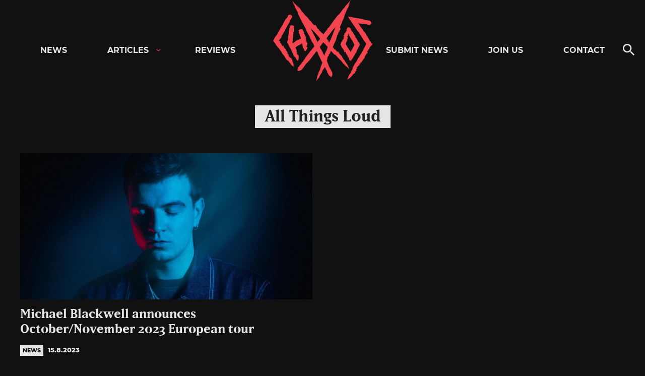

--- FILE ---
content_type: text/html; charset=utf-8
request_url: https://www.google.com/recaptcha/api2/aframe
body_size: 268
content:
<!DOCTYPE HTML><html><head><meta http-equiv="content-type" content="text/html; charset=UTF-8"></head><body><script nonce="g9HQTPWmHLTBZl5sghD0nA">/** Anti-fraud and anti-abuse applications only. See google.com/recaptcha */ try{var clients={'sodar':'https://pagead2.googlesyndication.com/pagead/sodar?'};window.addEventListener("message",function(a){try{if(a.source===window.parent){var b=JSON.parse(a.data);var c=clients[b['id']];if(c){var d=document.createElement('img');d.src=c+b['params']+'&rc='+(localStorage.getItem("rc::a")?sessionStorage.getItem("rc::b"):"");window.document.body.appendChild(d);sessionStorage.setItem("rc::e",parseInt(sessionStorage.getItem("rc::e")||0)+1);localStorage.setItem("rc::h",'1769445606141');}}}catch(b){}});window.parent.postMessage("_grecaptcha_ready", "*");}catch(b){}</script></body></html>

--- FILE ---
content_type: application/javascript; charset=utf-8
request_url: https://fundingchoicesmessages.google.com/f/AGSKWxXFXFrjc62H59S0b8X_ngRjvXvnx1NyvUbGnk9egWX82WMhq0YkwcEwpGB9ignIRR7cInzn9UY742UcFIDYUh9yDfx4ZDbYUGvg2UN1uAkFErxJQjbQwQSMpH3DsyqFeezLwf4ciYLQ8Er0-aZ7ZMoN0KHr78UyYLhpCNhYYn9by3nUKCGcVNNlgpN2/_/adsynth-.php?affid=-ad-tile./340x85_/ad-blocker.js
body_size: -1289
content:
window['e75b0a09-be11-4d4c-a00c-d2a7607e4f90'] = true;